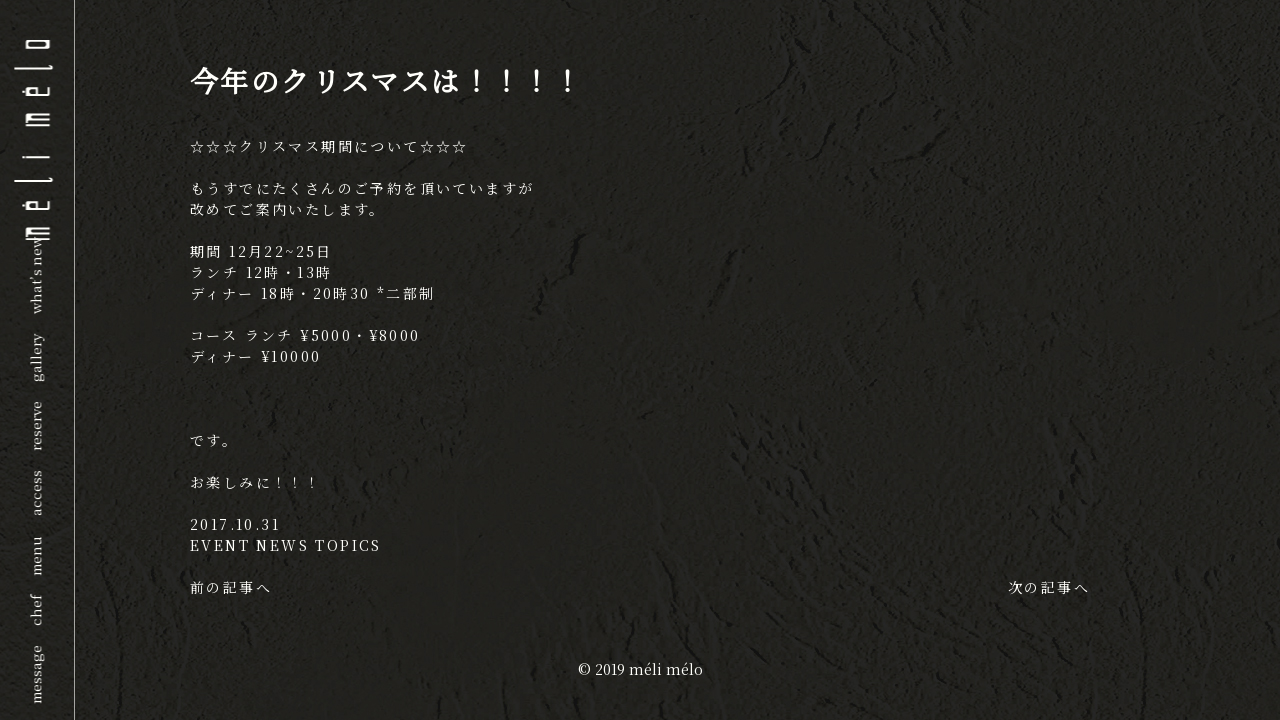

--- FILE ---
content_type: text/html; charset=UTF-8
request_url: https://melimelo-sapporo.com/cms/%E4%BB%8A%E5%B9%B4%E3%81%AE%E3%82%AF%E3%83%AA%E3%82%B9%E3%83%9E%E3%82%B9%E3%81%AF%EF%BC%81%EF%BC%81%EF%BC%81%EF%BC%81/
body_size: 8908
content:
<!doctype html>
<html lang="ja">

<head>
	<meta charset="UTF-8">
	<meta name="viewport" content="width=device-width, initial-scale=1">
	<link rel="profile" href="https://gmpg.org/xfn/11">
	<link href="https://fonts.googleapis.com/css?family=Noto+Serif+JP&display=swap" rel="stylesheet">
	<!-- 最新版のjQueryの読み込み -->
	<script src="https://ajax.googleapis.com/ajax/libs/jquery/3.3.1/jquery.min.js"></script>
	<!-- ドロワーメニューのためのコード -->
	<script>
		$(function() {
			var btn, drawer, page, mask;

			btn = document.querySelector('.menu-toggle'); //オープンクローズボタン
			drawer = document.querySelector('#drawer'); //ドロワー本体
			page = document.querySelector('#page'); //ページ全体を包む要素

			if (!btn) {
				return;
			}

			function drawerOpen() {
				btn.setAttribute('aria-expanded', 'true');
				drawer.setAttribute('aria-hidden', 'false');
				page.classList.add('drawer-open');
				btn.classList.add('toggle-on');
			}

			function drawerClose() {
				btn.setAttribute('aria-expanded', 'false');
				drawer.setAttribute('aria-hidden', 'true');
				page.classList.remove('drawer-open');
				btn.classList.remove('toggle-on');
			}

			// Processing the drawer menu
			btn.addEventListener('click', function() {
				page.classList.contains('drawer-open') ? drawerClose() : drawerOpen();
			}, false);

			// Processing when an overlay is clicked
			mask.addEventListener('click', function() {
				drawerClose();
			}, false);

			window.addEventListener('keydown', function(e) {
				if ((e.key == 'Escape' || e.key == 'Esc' || e.keyCode == 27) && page.classList.contains('drawer-open')) {
					drawerClose();
				}
			}, false);

		})();

	</script>
	<title>今年のクリスマスは！！！！ &#8211; meli melo</title>
<meta name='robots' content='max-image-preview:large' />
<link rel="alternate" type="application/rss+xml" title="meli melo &raquo; フィード" href="https://melimelo-sapporo.com/cms/feed/" />
<link rel="alternate" type="application/rss+xml" title="meli melo &raquo; コメントフィード" href="https://melimelo-sapporo.com/cms/comments/feed/" />
<link rel="alternate" title="oEmbed (JSON)" type="application/json+oembed" href="https://melimelo-sapporo.com/cms/wp-json/oembed/1.0/embed?url=https%3A%2F%2Fmelimelo-sapporo.com%2Fcms%2F%25e4%25bb%258a%25e5%25b9%25b4%25e3%2581%25ae%25e3%2582%25af%25e3%2583%25aa%25e3%2582%25b9%25e3%2583%259e%25e3%2582%25b9%25e3%2581%25af%25ef%25bc%2581%25ef%25bc%2581%25ef%25bc%2581%25ef%25bc%2581%2F" />
<link rel="alternate" title="oEmbed (XML)" type="text/xml+oembed" href="https://melimelo-sapporo.com/cms/wp-json/oembed/1.0/embed?url=https%3A%2F%2Fmelimelo-sapporo.com%2Fcms%2F%25e4%25bb%258a%25e5%25b9%25b4%25e3%2581%25ae%25e3%2582%25af%25e3%2583%25aa%25e3%2582%25b9%25e3%2583%259e%25e3%2582%25b9%25e3%2581%25af%25ef%25bc%2581%25ef%25bc%2581%25ef%25bc%2581%25ef%25bc%2581%2F&#038;format=xml" />
<style id='wp-img-auto-sizes-contain-inline-css' type='text/css'>
img:is([sizes=auto i],[sizes^="auto," i]){contain-intrinsic-size:3000px 1500px}
/*# sourceURL=wp-img-auto-sizes-contain-inline-css */
</style>
<style id='wp-emoji-styles-inline-css' type='text/css'>

	img.wp-smiley, img.emoji {
		display: inline !important;
		border: none !important;
		box-shadow: none !important;
		height: 1em !important;
		width: 1em !important;
		margin: 0 0.07em !important;
		vertical-align: -0.1em !important;
		background: none !important;
		padding: 0 !important;
	}
/*# sourceURL=wp-emoji-styles-inline-css */
</style>
<style id='wp-block-library-inline-css' type='text/css'>
:root{--wp-block-synced-color:#7a00df;--wp-block-synced-color--rgb:122,0,223;--wp-bound-block-color:var(--wp-block-synced-color);--wp-editor-canvas-background:#ddd;--wp-admin-theme-color:#007cba;--wp-admin-theme-color--rgb:0,124,186;--wp-admin-theme-color-darker-10:#006ba1;--wp-admin-theme-color-darker-10--rgb:0,107,160.5;--wp-admin-theme-color-darker-20:#005a87;--wp-admin-theme-color-darker-20--rgb:0,90,135;--wp-admin-border-width-focus:2px}@media (min-resolution:192dpi){:root{--wp-admin-border-width-focus:1.5px}}.wp-element-button{cursor:pointer}:root .has-very-light-gray-background-color{background-color:#eee}:root .has-very-dark-gray-background-color{background-color:#313131}:root .has-very-light-gray-color{color:#eee}:root .has-very-dark-gray-color{color:#313131}:root .has-vivid-green-cyan-to-vivid-cyan-blue-gradient-background{background:linear-gradient(135deg,#00d084,#0693e3)}:root .has-purple-crush-gradient-background{background:linear-gradient(135deg,#34e2e4,#4721fb 50%,#ab1dfe)}:root .has-hazy-dawn-gradient-background{background:linear-gradient(135deg,#faaca8,#dad0ec)}:root .has-subdued-olive-gradient-background{background:linear-gradient(135deg,#fafae1,#67a671)}:root .has-atomic-cream-gradient-background{background:linear-gradient(135deg,#fdd79a,#004a59)}:root .has-nightshade-gradient-background{background:linear-gradient(135deg,#330968,#31cdcf)}:root .has-midnight-gradient-background{background:linear-gradient(135deg,#020381,#2874fc)}:root{--wp--preset--font-size--normal:16px;--wp--preset--font-size--huge:42px}.has-regular-font-size{font-size:1em}.has-larger-font-size{font-size:2.625em}.has-normal-font-size{font-size:var(--wp--preset--font-size--normal)}.has-huge-font-size{font-size:var(--wp--preset--font-size--huge)}.has-text-align-center{text-align:center}.has-text-align-left{text-align:left}.has-text-align-right{text-align:right}.has-fit-text{white-space:nowrap!important}#end-resizable-editor-section{display:none}.aligncenter{clear:both}.items-justified-left{justify-content:flex-start}.items-justified-center{justify-content:center}.items-justified-right{justify-content:flex-end}.items-justified-space-between{justify-content:space-between}.screen-reader-text{border:0;clip-path:inset(50%);height:1px;margin:-1px;overflow:hidden;padding:0;position:absolute;width:1px;word-wrap:normal!important}.screen-reader-text:focus{background-color:#ddd;clip-path:none;color:#444;display:block;font-size:1em;height:auto;left:5px;line-height:normal;padding:15px 23px 14px;text-decoration:none;top:5px;width:auto;z-index:100000}html :where(.has-border-color){border-style:solid}html :where([style*=border-top-color]){border-top-style:solid}html :where([style*=border-right-color]){border-right-style:solid}html :where([style*=border-bottom-color]){border-bottom-style:solid}html :where([style*=border-left-color]){border-left-style:solid}html :where([style*=border-width]){border-style:solid}html :where([style*=border-top-width]){border-top-style:solid}html :where([style*=border-right-width]){border-right-style:solid}html :where([style*=border-bottom-width]){border-bottom-style:solid}html :where([style*=border-left-width]){border-left-style:solid}html :where(img[class*=wp-image-]){height:auto;max-width:100%}:where(figure){margin:0 0 1em}html :where(.is-position-sticky){--wp-admin--admin-bar--position-offset:var(--wp-admin--admin-bar--height,0px)}@media screen and (max-width:600px){html :where(.is-position-sticky){--wp-admin--admin-bar--position-offset:0px}}

/*# sourceURL=wp-block-library-inline-css */
</style><style id='global-styles-inline-css' type='text/css'>
:root{--wp--preset--aspect-ratio--square: 1;--wp--preset--aspect-ratio--4-3: 4/3;--wp--preset--aspect-ratio--3-4: 3/4;--wp--preset--aspect-ratio--3-2: 3/2;--wp--preset--aspect-ratio--2-3: 2/3;--wp--preset--aspect-ratio--16-9: 16/9;--wp--preset--aspect-ratio--9-16: 9/16;--wp--preset--color--black: #000000;--wp--preset--color--cyan-bluish-gray: #abb8c3;--wp--preset--color--white: #ffffff;--wp--preset--color--pale-pink: #f78da7;--wp--preset--color--vivid-red: #cf2e2e;--wp--preset--color--luminous-vivid-orange: #ff6900;--wp--preset--color--luminous-vivid-amber: #fcb900;--wp--preset--color--light-green-cyan: #7bdcb5;--wp--preset--color--vivid-green-cyan: #00d084;--wp--preset--color--pale-cyan-blue: #8ed1fc;--wp--preset--color--vivid-cyan-blue: #0693e3;--wp--preset--color--vivid-purple: #9b51e0;--wp--preset--gradient--vivid-cyan-blue-to-vivid-purple: linear-gradient(135deg,rgb(6,147,227) 0%,rgb(155,81,224) 100%);--wp--preset--gradient--light-green-cyan-to-vivid-green-cyan: linear-gradient(135deg,rgb(122,220,180) 0%,rgb(0,208,130) 100%);--wp--preset--gradient--luminous-vivid-amber-to-luminous-vivid-orange: linear-gradient(135deg,rgb(252,185,0) 0%,rgb(255,105,0) 100%);--wp--preset--gradient--luminous-vivid-orange-to-vivid-red: linear-gradient(135deg,rgb(255,105,0) 0%,rgb(207,46,46) 100%);--wp--preset--gradient--very-light-gray-to-cyan-bluish-gray: linear-gradient(135deg,rgb(238,238,238) 0%,rgb(169,184,195) 100%);--wp--preset--gradient--cool-to-warm-spectrum: linear-gradient(135deg,rgb(74,234,220) 0%,rgb(151,120,209) 20%,rgb(207,42,186) 40%,rgb(238,44,130) 60%,rgb(251,105,98) 80%,rgb(254,248,76) 100%);--wp--preset--gradient--blush-light-purple: linear-gradient(135deg,rgb(255,206,236) 0%,rgb(152,150,240) 100%);--wp--preset--gradient--blush-bordeaux: linear-gradient(135deg,rgb(254,205,165) 0%,rgb(254,45,45) 50%,rgb(107,0,62) 100%);--wp--preset--gradient--luminous-dusk: linear-gradient(135deg,rgb(255,203,112) 0%,rgb(199,81,192) 50%,rgb(65,88,208) 100%);--wp--preset--gradient--pale-ocean: linear-gradient(135deg,rgb(255,245,203) 0%,rgb(182,227,212) 50%,rgb(51,167,181) 100%);--wp--preset--gradient--electric-grass: linear-gradient(135deg,rgb(202,248,128) 0%,rgb(113,206,126) 100%);--wp--preset--gradient--midnight: linear-gradient(135deg,rgb(2,3,129) 0%,rgb(40,116,252) 100%);--wp--preset--font-size--small: 13px;--wp--preset--font-size--medium: 20px;--wp--preset--font-size--large: 36px;--wp--preset--font-size--x-large: 42px;--wp--preset--spacing--20: 0.44rem;--wp--preset--spacing--30: 0.67rem;--wp--preset--spacing--40: 1rem;--wp--preset--spacing--50: 1.5rem;--wp--preset--spacing--60: 2.25rem;--wp--preset--spacing--70: 3.38rem;--wp--preset--spacing--80: 5.06rem;--wp--preset--shadow--natural: 6px 6px 9px rgba(0, 0, 0, 0.2);--wp--preset--shadow--deep: 12px 12px 50px rgba(0, 0, 0, 0.4);--wp--preset--shadow--sharp: 6px 6px 0px rgba(0, 0, 0, 0.2);--wp--preset--shadow--outlined: 6px 6px 0px -3px rgb(255, 255, 255), 6px 6px rgb(0, 0, 0);--wp--preset--shadow--crisp: 6px 6px 0px rgb(0, 0, 0);}:where(.is-layout-flex){gap: 0.5em;}:where(.is-layout-grid){gap: 0.5em;}body .is-layout-flex{display: flex;}.is-layout-flex{flex-wrap: wrap;align-items: center;}.is-layout-flex > :is(*, div){margin: 0;}body .is-layout-grid{display: grid;}.is-layout-grid > :is(*, div){margin: 0;}:where(.wp-block-columns.is-layout-flex){gap: 2em;}:where(.wp-block-columns.is-layout-grid){gap: 2em;}:where(.wp-block-post-template.is-layout-flex){gap: 1.25em;}:where(.wp-block-post-template.is-layout-grid){gap: 1.25em;}.has-black-color{color: var(--wp--preset--color--black) !important;}.has-cyan-bluish-gray-color{color: var(--wp--preset--color--cyan-bluish-gray) !important;}.has-white-color{color: var(--wp--preset--color--white) !important;}.has-pale-pink-color{color: var(--wp--preset--color--pale-pink) !important;}.has-vivid-red-color{color: var(--wp--preset--color--vivid-red) !important;}.has-luminous-vivid-orange-color{color: var(--wp--preset--color--luminous-vivid-orange) !important;}.has-luminous-vivid-amber-color{color: var(--wp--preset--color--luminous-vivid-amber) !important;}.has-light-green-cyan-color{color: var(--wp--preset--color--light-green-cyan) !important;}.has-vivid-green-cyan-color{color: var(--wp--preset--color--vivid-green-cyan) !important;}.has-pale-cyan-blue-color{color: var(--wp--preset--color--pale-cyan-blue) !important;}.has-vivid-cyan-blue-color{color: var(--wp--preset--color--vivid-cyan-blue) !important;}.has-vivid-purple-color{color: var(--wp--preset--color--vivid-purple) !important;}.has-black-background-color{background-color: var(--wp--preset--color--black) !important;}.has-cyan-bluish-gray-background-color{background-color: var(--wp--preset--color--cyan-bluish-gray) !important;}.has-white-background-color{background-color: var(--wp--preset--color--white) !important;}.has-pale-pink-background-color{background-color: var(--wp--preset--color--pale-pink) !important;}.has-vivid-red-background-color{background-color: var(--wp--preset--color--vivid-red) !important;}.has-luminous-vivid-orange-background-color{background-color: var(--wp--preset--color--luminous-vivid-orange) !important;}.has-luminous-vivid-amber-background-color{background-color: var(--wp--preset--color--luminous-vivid-amber) !important;}.has-light-green-cyan-background-color{background-color: var(--wp--preset--color--light-green-cyan) !important;}.has-vivid-green-cyan-background-color{background-color: var(--wp--preset--color--vivid-green-cyan) !important;}.has-pale-cyan-blue-background-color{background-color: var(--wp--preset--color--pale-cyan-blue) !important;}.has-vivid-cyan-blue-background-color{background-color: var(--wp--preset--color--vivid-cyan-blue) !important;}.has-vivid-purple-background-color{background-color: var(--wp--preset--color--vivid-purple) !important;}.has-black-border-color{border-color: var(--wp--preset--color--black) !important;}.has-cyan-bluish-gray-border-color{border-color: var(--wp--preset--color--cyan-bluish-gray) !important;}.has-white-border-color{border-color: var(--wp--preset--color--white) !important;}.has-pale-pink-border-color{border-color: var(--wp--preset--color--pale-pink) !important;}.has-vivid-red-border-color{border-color: var(--wp--preset--color--vivid-red) !important;}.has-luminous-vivid-orange-border-color{border-color: var(--wp--preset--color--luminous-vivid-orange) !important;}.has-luminous-vivid-amber-border-color{border-color: var(--wp--preset--color--luminous-vivid-amber) !important;}.has-light-green-cyan-border-color{border-color: var(--wp--preset--color--light-green-cyan) !important;}.has-vivid-green-cyan-border-color{border-color: var(--wp--preset--color--vivid-green-cyan) !important;}.has-pale-cyan-blue-border-color{border-color: var(--wp--preset--color--pale-cyan-blue) !important;}.has-vivid-cyan-blue-border-color{border-color: var(--wp--preset--color--vivid-cyan-blue) !important;}.has-vivid-purple-border-color{border-color: var(--wp--preset--color--vivid-purple) !important;}.has-vivid-cyan-blue-to-vivid-purple-gradient-background{background: var(--wp--preset--gradient--vivid-cyan-blue-to-vivid-purple) !important;}.has-light-green-cyan-to-vivid-green-cyan-gradient-background{background: var(--wp--preset--gradient--light-green-cyan-to-vivid-green-cyan) !important;}.has-luminous-vivid-amber-to-luminous-vivid-orange-gradient-background{background: var(--wp--preset--gradient--luminous-vivid-amber-to-luminous-vivid-orange) !important;}.has-luminous-vivid-orange-to-vivid-red-gradient-background{background: var(--wp--preset--gradient--luminous-vivid-orange-to-vivid-red) !important;}.has-very-light-gray-to-cyan-bluish-gray-gradient-background{background: var(--wp--preset--gradient--very-light-gray-to-cyan-bluish-gray) !important;}.has-cool-to-warm-spectrum-gradient-background{background: var(--wp--preset--gradient--cool-to-warm-spectrum) !important;}.has-blush-light-purple-gradient-background{background: var(--wp--preset--gradient--blush-light-purple) !important;}.has-blush-bordeaux-gradient-background{background: var(--wp--preset--gradient--blush-bordeaux) !important;}.has-luminous-dusk-gradient-background{background: var(--wp--preset--gradient--luminous-dusk) !important;}.has-pale-ocean-gradient-background{background: var(--wp--preset--gradient--pale-ocean) !important;}.has-electric-grass-gradient-background{background: var(--wp--preset--gradient--electric-grass) !important;}.has-midnight-gradient-background{background: var(--wp--preset--gradient--midnight) !important;}.has-small-font-size{font-size: var(--wp--preset--font-size--small) !important;}.has-medium-font-size{font-size: var(--wp--preset--font-size--medium) !important;}.has-large-font-size{font-size: var(--wp--preset--font-size--large) !important;}.has-x-large-font-size{font-size: var(--wp--preset--font-size--x-large) !important;}
/*# sourceURL=global-styles-inline-css */
</style>

<style id='classic-theme-styles-inline-css' type='text/css'>
/*! This file is auto-generated */
.wp-block-button__link{color:#fff;background-color:#32373c;border-radius:9999px;box-shadow:none;text-decoration:none;padding:calc(.667em + 2px) calc(1.333em + 2px);font-size:1.125em}.wp-block-file__button{background:#32373c;color:#fff;text-decoration:none}
/*# sourceURL=/wp-includes/css/classic-themes.min.css */
</style>
<link rel='stylesheet' id='contact-form-7-css' href='https://melimelo-sapporo.com/cms/wp-content/plugins/contact-form-7/includes/css/styles.css?ver=6.1.4' type='text/css' media='all' />
<style id='contact-form-7-inline-css' type='text/css'>
.wpcf7 .wpcf7-recaptcha iframe {margin-bottom: 0;}.wpcf7 .wpcf7-recaptcha[data-align="center"] > div {margin: 0 auto;}.wpcf7 .wpcf7-recaptcha[data-align="right"] > div {margin: 0 0 0 auto;}
/*# sourceURL=contact-form-7-inline-css */
</style>
<link rel='stylesheet' id='weblizar-page-animate-css' href='https://melimelo-sapporo.com/cms/wp-content/plugins/page-animations-and-transitions/css/animate.min.css?ver=6.9' type='text/css' media='all' />
<link rel='stylesheet' id='_s-style-css' href='https://melimelo-sapporo.com/cms/wp-content/themes/_s-master/style.css?ver=6.9' type='text/css' media='all' />
<script type="text/javascript" src="https://melimelo-sapporo.com/cms/wp-includes/js/jquery/jquery.min.js?ver=3.7.1" id="jquery-core-js"></script>
<script type="text/javascript" src="https://melimelo-sapporo.com/cms/wp-includes/js/jquery/jquery-migrate.min.js?ver=3.4.1" id="jquery-migrate-js"></script>
<link rel="https://api.w.org/" href="https://melimelo-sapporo.com/cms/wp-json/" /><link rel="alternate" title="JSON" type="application/json" href="https://melimelo-sapporo.com/cms/wp-json/wp/v2/posts/245" /><link rel="EditURI" type="application/rsd+xml" title="RSD" href="https://melimelo-sapporo.com/cms/xmlrpc.php?rsd" />
<meta name="generator" content="WordPress 6.9" />
<link rel="canonical" href="https://melimelo-sapporo.com/cms/%e4%bb%8a%e5%b9%b4%e3%81%ae%e3%82%af%e3%83%aa%e3%82%b9%e3%83%9e%e3%82%b9%e3%81%af%ef%bc%81%ef%bc%81%ef%bc%81%ef%bc%81/" />
<link rel='shortlink' href='https://melimelo-sapporo.com/cms/?p=245' />
</head>

<body class="wp-singular post-template-default single single-post postid-245 single-format-standard wp-custom-logo wp-theme-_s-master animate__animated fade-in">
	<div id="page" class="site">
		<!-- オープンクローズボタン -->
		<div class="menu-toggle" aria-controls="primary-menu" aria-expanded="false" aria-hidden="true">
			<div>
				<span></span>
				<span></span>
				<span></span>
			</div>
		</div>

		<!-- ドロワー本体 -->
		<div id="drawer" class="drawer" aria-hidden="true">
			<div class="drawer-inner">

				<nav>
					<div class="menu-siteheader_menu-container"><ul id="primary-menu" class="menu"><li id="menu-item-333" class="menu-item menu-item-type-custom menu-item-object-custom menu-item-333"><a target="_blank" href="https://melimelo-sapporo.com/#s01">message</a></li>
<li id="menu-item-334" class="menu-item menu-item-type-custom menu-item-object-custom menu-item-334"><a href="https://melimelo-sapporo.com/#s02">chef</a></li>
<li id="menu-item-335" class="menu-item menu-item-type-custom menu-item-object-custom menu-item-335"><a href="https://melimelo-sapporo.com/#s03">menu</a></li>
<li id="menu-item-336" class="menu-item menu-item-type-custom menu-item-object-custom menu-item-336"><a href="https://melimelo-sapporo.com/#s04">access</a></li>
<li id="menu-item-413" class="menu-item menu-item-type-custom menu-item-object-custom menu-item-413"><a href="https://melimelo-sapporo.com/#s07">reserve</a></li>
<li id="menu-item-338" class="menu-item menu-item-type-custom menu-item-object-custom menu-item-338"><a href="https://melimelo-sapporo.com/#s06">gallery</a></li>
<li id="menu-item-337" class="menu-item menu-item-type-custom menu-item-object-custom menu-item-337"><a href="https://melimelo-sapporo.com/#s05">what&#8217;s new</a></li>
</ul></div>				</nav><!-- #site-navigation -->
				<div class="site-branding">
					<a href="https://melimelo-sapporo.com"><img src="https://melimelo-sapporo.com/img/header_logo2.png"></a>
				</div><!-- .site-branding -->

			</div><!-- .drawer-inner -->
		</div><!-- #drawer -->

		<a class="skip-link screen-reader-text" href="#content">Skip to content</a>

		<header id="masthead" class="site-header">
			<nav id="site-navigation" class="main-navigation">
				<button class="menu-toggle" aria-controls="primary-menu" aria-expanded="false"></button>
				<div class="menu-siteheader_menu-container"><ul id="primary-menu" class="menu"><li class="menu-item menu-item-type-custom menu-item-object-custom menu-item-333"><a target="_blank" href="https://melimelo-sapporo.com/#s01">message</a></li>
<li class="menu-item menu-item-type-custom menu-item-object-custom menu-item-334"><a href="https://melimelo-sapporo.com/#s02">chef</a></li>
<li class="menu-item menu-item-type-custom menu-item-object-custom menu-item-335"><a href="https://melimelo-sapporo.com/#s03">menu</a></li>
<li class="menu-item menu-item-type-custom menu-item-object-custom menu-item-336"><a href="https://melimelo-sapporo.com/#s04">access</a></li>
<li class="menu-item menu-item-type-custom menu-item-object-custom menu-item-413"><a href="https://melimelo-sapporo.com/#s07">reserve</a></li>
<li class="menu-item menu-item-type-custom menu-item-object-custom menu-item-338"><a href="https://melimelo-sapporo.com/#s06">gallery</a></li>
<li class="menu-item menu-item-type-custom menu-item-object-custom menu-item-337"><a href="https://melimelo-sapporo.com/#s05">what&#8217;s new</a></li>
</ul></div>			</nav><!-- #site-navigation -->
			<div class="site-branding">
				<a href="https://melimelo-sapporo.com"><img src="https://melimelo-sapporo.com/img/header_logo2.png"></a>
			</div><!-- .site-branding -->
		</header><!-- #masthead -->
		<div id="content" class="site-content">

<div id="primary" class="content-area">
	<main id="main" class="site-main">

		<article id="post-245" class="post-245 post type-post status-publish format-standard hentry category-event category-news category-topics">
	<header class="entry-header">
		<h1 class="entry-title">今年のクリスマスは！！！！</h1>			</header><!-- .entry-header -->
	<div class="entry-content">
		<p>☆☆☆クリスマス期間について☆☆☆</p>
<p>もうすでにたくさんのご予約を頂いていますが<br />
改めてご案内いたします。</p>
<p>期間 12月22~25日<br />
ランチ 12時・13時<br />
ディナー 18時・20時30 *二部制</p>
<p>コース ランチ ¥5000・¥8000<br />
ディナー ¥10000</p>
<p>&nbsp;</p>
<p>です。</p>
<p>お楽しみに！！！</p>
	</div><!-- .entry-content -->
	<footer class="entry-footer">
		<div class="entry-meta">
			2017.10.31<br>
			<a href="https://melimelo-sapporo.com/cms/category/event/" rel="category tag">EVENT</a> <a href="https://melimelo-sapporo.com/cms/category/news/" rel="category tag">NEWS</a> <a href="https://melimelo-sapporo.com/cms/category/topics/" rel="category tag">TOPICS</a>		</div><!-- .entry-meta -->
	</footer><!-- .entry-footer -->
</article><!-- #post-245 -->
		<nav class="navigation post-navigation" role="navigation">
			<div class="nav-links">
				<div class="nav-previous">
					<a href="https://melimelo-sapporo.com/cms/%e5%91%b3%e8%a6%9a%e3%81%ae%e7%99%ba%e8%a6%8b%e3%81%a8%e3%83%95%e3%83%a9%e3%83%b3%e3%82%b9%e6%96%99%e7%90%86%e3%81%a8%e3%81%84%e3%81%86%e3%83%95%e3%82%a1%e3%83%b3%e3%82%bf%e3%82%b8%e3%83%bc%ef%bc%81/" rel="prev">前の記事へ</a>				</div>
				<div class="nav-next">
					<a href="https://melimelo-sapporo.com/cms/%e4%bb%8a%e5%b9%b4%e3%82%82%e6%ae%8b%e3%82%8a%e3%82%8f%e3%81%9a%e3%81%8b%e3%80%81%e3%80%81%e3%80%81%e3%80%81%e3%81%a7%e3%81%99%ef%bc%81%ef%bc%81/" rel="next">次の記事へ</a>				</div>
			</div>
		</nav>
	</main><!-- #main -->
</div><!-- #primary -->


</div><!-- #content -->

<footer id="colophon" class="site-footer">
	<div class="site-info" style="text-align:center">
		© 2019 méli mélo
	</div><!-- .site-info -->
</footer><!-- #colophon -->
</div><!-- #page -->

<script type="speculationrules">
{"prefetch":[{"source":"document","where":{"and":[{"href_matches":"/cms/*"},{"not":{"href_matches":["/cms/wp-*.php","/cms/wp-admin/*","/cms/wp-content/uploads/*","/cms/wp-content/*","/cms/wp-content/plugins/*","/cms/wp-content/themes/_s-master/*","/cms/*\\?(.+)"]}},{"not":{"selector_matches":"a[rel~=\"nofollow\"]"}},{"not":{"selector_matches":".no-prefetch, .no-prefetch a"}}]},"eagerness":"conservative"}]}
</script>
	<script>
		jQuery(document).ready(function () {
			jQuery('#page-anim-preloader').delay(5000).fadeOut("slow");

			jQuery("#page-anim-preloader");

			setTimeout(page_anim_remove_preloader, 5000);
			function page_anim_remove_preloader() {
				jQuery('#page-anim-preloader').remove();
				
			}
		});
	</script>
	<script type="text/javascript" src="https://melimelo-sapporo.com/cms/wp-includes/js/dist/hooks.min.js?ver=dd5603f07f9220ed27f1" id="wp-hooks-js"></script>
<script type="text/javascript" src="https://melimelo-sapporo.com/cms/wp-includes/js/dist/i18n.min.js?ver=c26c3dc7bed366793375" id="wp-i18n-js"></script>
<script type="text/javascript" id="wp-i18n-js-after">
/* <![CDATA[ */
wp.i18n.setLocaleData( { 'text direction\u0004ltr': [ 'ltr' ] } );
//# sourceURL=wp-i18n-js-after
/* ]]> */
</script>
<script type="text/javascript" src="https://melimelo-sapporo.com/cms/wp-content/plugins/contact-form-7/includes/swv/js/index.js?ver=6.1.4" id="swv-js"></script>
<script type="text/javascript" id="contact-form-7-js-translations">
/* <![CDATA[ */
( function( domain, translations ) {
	var localeData = translations.locale_data[ domain ] || translations.locale_data.messages;
	localeData[""].domain = domain;
	wp.i18n.setLocaleData( localeData, domain );
} )( "contact-form-7", {"translation-revision-date":"2025-11-30 08:12:23+0000","generator":"GlotPress\/4.0.3","domain":"messages","locale_data":{"messages":{"":{"domain":"messages","plural-forms":"nplurals=1; plural=0;","lang":"ja_JP"},"This contact form is placed in the wrong place.":["\u3053\u306e\u30b3\u30f3\u30bf\u30af\u30c8\u30d5\u30a9\u30fc\u30e0\u306f\u9593\u9055\u3063\u305f\u4f4d\u7f6e\u306b\u7f6e\u304b\u308c\u3066\u3044\u307e\u3059\u3002"],"Error:":["\u30a8\u30e9\u30fc:"]}},"comment":{"reference":"includes\/js\/index.js"}} );
//# sourceURL=contact-form-7-js-translations
/* ]]> */
</script>
<script type="text/javascript" id="contact-form-7-js-before">
/* <![CDATA[ */
var wpcf7 = {
    "api": {
        "root": "https:\/\/melimelo-sapporo.com\/cms\/wp-json\/",
        "namespace": "contact-form-7\/v1"
    }
};
//# sourceURL=contact-form-7-js-before
/* ]]> */
</script>
<script type="text/javascript" src="https://melimelo-sapporo.com/cms/wp-content/plugins/contact-form-7/includes/js/index.js?ver=6.1.4" id="contact-form-7-js"></script>
<script type="text/javascript" src="https://melimelo-sapporo.com/cms/wp-content/themes/_s-master/js/navigation.js?ver=20151215" id="_s-navigation-js"></script>
<script type="text/javascript" src="https://melimelo-sapporo.com/cms/wp-content/themes/_s-master/js/skip-link-focus-fix.js?ver=20151215" id="_s-skip-link-focus-fix-js"></script>
<script id="wp-emoji-settings" type="application/json">
{"baseUrl":"https://s.w.org/images/core/emoji/17.0.2/72x72/","ext":".png","svgUrl":"https://s.w.org/images/core/emoji/17.0.2/svg/","svgExt":".svg","source":{"concatemoji":"https://melimelo-sapporo.com/cms/wp-includes/js/wp-emoji-release.min.js?ver=6.9"}}
</script>
<script type="module">
/* <![CDATA[ */
/*! This file is auto-generated */
const a=JSON.parse(document.getElementById("wp-emoji-settings").textContent),o=(window._wpemojiSettings=a,"wpEmojiSettingsSupports"),s=["flag","emoji"];function i(e){try{var t={supportTests:e,timestamp:(new Date).valueOf()};sessionStorage.setItem(o,JSON.stringify(t))}catch(e){}}function c(e,t,n){e.clearRect(0,0,e.canvas.width,e.canvas.height),e.fillText(t,0,0);t=new Uint32Array(e.getImageData(0,0,e.canvas.width,e.canvas.height).data);e.clearRect(0,0,e.canvas.width,e.canvas.height),e.fillText(n,0,0);const a=new Uint32Array(e.getImageData(0,0,e.canvas.width,e.canvas.height).data);return t.every((e,t)=>e===a[t])}function p(e,t){e.clearRect(0,0,e.canvas.width,e.canvas.height),e.fillText(t,0,0);var n=e.getImageData(16,16,1,1);for(let e=0;e<n.data.length;e++)if(0!==n.data[e])return!1;return!0}function u(e,t,n,a){switch(t){case"flag":return n(e,"\ud83c\udff3\ufe0f\u200d\u26a7\ufe0f","\ud83c\udff3\ufe0f\u200b\u26a7\ufe0f")?!1:!n(e,"\ud83c\udde8\ud83c\uddf6","\ud83c\udde8\u200b\ud83c\uddf6")&&!n(e,"\ud83c\udff4\udb40\udc67\udb40\udc62\udb40\udc65\udb40\udc6e\udb40\udc67\udb40\udc7f","\ud83c\udff4\u200b\udb40\udc67\u200b\udb40\udc62\u200b\udb40\udc65\u200b\udb40\udc6e\u200b\udb40\udc67\u200b\udb40\udc7f");case"emoji":return!a(e,"\ud83e\u1fac8")}return!1}function f(e,t,n,a){let r;const o=(r="undefined"!=typeof WorkerGlobalScope&&self instanceof WorkerGlobalScope?new OffscreenCanvas(300,150):document.createElement("canvas")).getContext("2d",{willReadFrequently:!0}),s=(o.textBaseline="top",o.font="600 32px Arial",{});return e.forEach(e=>{s[e]=t(o,e,n,a)}),s}function r(e){var t=document.createElement("script");t.src=e,t.defer=!0,document.head.appendChild(t)}a.supports={everything:!0,everythingExceptFlag:!0},new Promise(t=>{let n=function(){try{var e=JSON.parse(sessionStorage.getItem(o));if("object"==typeof e&&"number"==typeof e.timestamp&&(new Date).valueOf()<e.timestamp+604800&&"object"==typeof e.supportTests)return e.supportTests}catch(e){}return null}();if(!n){if("undefined"!=typeof Worker&&"undefined"!=typeof OffscreenCanvas&&"undefined"!=typeof URL&&URL.createObjectURL&&"undefined"!=typeof Blob)try{var e="postMessage("+f.toString()+"("+[JSON.stringify(s),u.toString(),c.toString(),p.toString()].join(",")+"));",a=new Blob([e],{type:"text/javascript"});const r=new Worker(URL.createObjectURL(a),{name:"wpTestEmojiSupports"});return void(r.onmessage=e=>{i(n=e.data),r.terminate(),t(n)})}catch(e){}i(n=f(s,u,c,p))}t(n)}).then(e=>{for(const n in e)a.supports[n]=e[n],a.supports.everything=a.supports.everything&&a.supports[n],"flag"!==n&&(a.supports.everythingExceptFlag=a.supports.everythingExceptFlag&&a.supports[n]);var t;a.supports.everythingExceptFlag=a.supports.everythingExceptFlag&&!a.supports.flag,a.supports.everything||((t=a.source||{}).concatemoji?r(t.concatemoji):t.wpemoji&&t.twemoji&&(r(t.twemoji),r(t.wpemoji)))});
//# sourceURL=https://melimelo-sapporo.com/cms/wp-includes/js/wp-emoji-loader.min.js
/* ]]> */
</script>

</body>

</html>


--- FILE ---
content_type: text/css
request_url: https://melimelo-sapporo.com/cms/wp-content/themes/_s-master/style.css?ver=6.9
body_size: 7641
content:
/*!
Theme Name: _s
Theme URI: https://underscores.me/
Author: Automattic
Author URI: https://automattic.com/
Description: Hi. I'm a starter theme called <code>_s</code>, or <em>underscores</em>, if you like. I'm a theme meant for hacking so don't use me as a <em>Parent Theme</em>. Instead try turning me into the next, most awesome, WordPress theme out there. That's what I'm here for.
Version: 1.0.0
License: GNU General Public License v2 or later
License URI: LICENSE
Text Domain: _s
Tags: custom-background, custom-logo, custom-menu, featured-images, threaded-comments, translation-ready

This theme, like WordPress, is licensed under the GPL.
Use it to make something cool, have fun, and share what you've learned with others.

_s is based on Underscores https://underscores.me/, (C) 2012-2017 Automattic, Inc.
Underscores is distributed under the terms of the GNU GPL v2 or later.

Normalizing styles have been helped along thanks to the fine work of
Nicolas Gallagher and Jonathan Neal https://necolas.github.io/normalize.css/
*/
/*--------------------------------------------------------------
>>> TABLE OF CONTENTS:
----------------------------------------------------------------
# Normalize
# Typography
# Elements
# Forms
# Navigation
	## Links
	## Menus
# Accessibility
# Alignments
# Clearings
# Widgets
# Content
	## Posts and pages
	## Comments
# Infinite scroll
# Media
	## Captions
	## Galleries
--------------------------------------------------------------*/
/*--------------------------------------------------------------
# Normalize
--------------------------------------------------------------*/
/* normalize.css v8.0.0 | MIT License | github.com/necolas/normalize.css */

/* Document
	 ========================================================================== */

/**
 * 1. Correct the line height in all browsers.
 * 2. Prevent adjustments of font size after orientation changes in iOS.
 */

html {
	line-height: 1.15;
	/* 1 */
	-webkit-text-size-adjust: 100%;
	/* 2 */
}

/* Sections
	 ========================================================================== */

/**
 * Remove the margin in all browsers.
 */

body {
	margin: 0;
}

/**
 * Correct the font size and margin on `h1` elements within `section` and
 * `article` contexts in Chrome, Firefox, and Safari.
 */

h1 {
	font-size: 2em;
	margin: 0.67em 0;
}

/* Grouping content
	 ========================================================================== */

/**
 * 1. Add the correct box sizing in Firefox.
 * 2. Show the overflow in Edge and IE.
 */

hr {
	box-sizing: content-box;
	/* 1 */
	height: 0;
	/* 1 */
	overflow: visible;
	/* 2 */
}

/**
 * 1. Correct the inheritance and scaling of font size in all browsers.
 * 2. Correct the odd `em` font sizing in all browsers.
 */

pre {
	font-family: monospace, monospace;
	/* 1 */
	font-size: 1em;
	/* 2 */
}

/* Text-level semantics
	 ========================================================================== */

/**
 * Remove the gray background on active links in IE 10.
 */

a {
	background-color: transparent;
}

/**
 * 1. Remove the bottom border in Chrome 57-
 * 2. Add the correct text decoration in Chrome, Edge, IE, Opera, and Safari.
 */

abbr[title] {
	border-bottom: none;
	/* 1 */
	text-decoration: underline;
	/* 2 */
	text-decoration: underline dotted;
	/* 2 */
}

/**
 * Add the correct font weight in Chrome, Edge, and Safari.
 */

b,
strong {
	font-weight: bolder;
}

/**
 * 1. Correct the inheritance and scaling of font size in all browsers.
 * 2. Correct the odd `em` font sizing in all browsers.
 */

code,
kbd,
samp {
	font-family: monospace, monospace;
	/* 1 */
	font-size: 1em;
	/* 2 */
}

/**
 * Add the correct font size in all browsers.
 */

small {
	font-size: 80%;
}

/**
 * Prevent `sub` and `sup` elements from affecting the line height in
 * all browsers.
 */

sub,
sup {
	font-size: 75%;
	line-height: 0;
	position: relative;
	vertical-align: baseline;
}

sub {
	bottom: -0.25em;
}

sup {
	top: -0.5em;
}

/* Embedded content
	 ========================================================================== */

/**
 * Remove the border on images inside links in IE 10.
 */

img {
	border-style: none;
}

/* Forms
	 ========================================================================== */

/**
 * 1. Change the font styles in all browsers.
 * 2. Remove the margin in Firefox and Safari.
 */

button,
input,
optgroup,
select,
textarea {
	font-family: inherit;
	/* 1 */
	font-size: 100%;
	/* 1 */
	line-height: 1.15;
	/* 1 */
	margin: 0;
	/* 2 */
}

/**
 * Show the overflow in IE.
 * 1. Show the overflow in Edge.
 */

button,
input {
	/* 1 */
	overflow: visible;
}

/**
 * Remove the inheritance of text transform in Edge, Firefox, and IE.
 * 1. Remove the inheritance of text transform in Firefox.
 */

button,
select {
	/* 1 */
	text-transform: none;
}

/**
 * Correct the inability to style clickable types in iOS and Safari.
 */

button,
[type="button"],
[type="reset"],
[type="submit"] {
	-webkit-appearance: button;
}

/**
 * Remove the inner border and padding in Firefox.
 */

button::-moz-focus-inner,
[type="button"]::-moz-focus-inner,
[type="reset"]::-moz-focus-inner,
[type="submit"]::-moz-focus-inner {
	border-style: none;
	padding: 0;
}

/**
 * Restore the focus styles unset by the previous rule.
 */

button:-moz-focusring,
[type="button"]:-moz-focusring,
[type="reset"]:-moz-focusring,
[type="submit"]:-moz-focusring {
	outline: 1px dotted ButtonText;
}

/**
 * Correct the padding in Firefox.
 */

fieldset {
	padding: 0.35em 0.75em 0.625em;
}

/**
 * 1. Correct the text wrapping in Edge and IE.
 * 2. Correct the color inheritance from `fieldset` elements in IE.
 * 3. Remove the padding so developers are not caught out when they zero out
 *		`fieldset` elements in all browsers.
 */

legend {
	box-sizing: border-box;
	/* 1 */
	color: inherit;
	/* 2 */
	display: table;
	/* 1 */
	max-width: 100%;
	/* 1 */
	padding: 0;
	/* 3 */
	white-space: normal;
	/* 1 */
}

/**
 * Add the correct vertical alignment in Chrome, Firefox, and Opera.
 */

progress {
	vertical-align: baseline;
}

/**
 * Remove the default vertical scrollbar in IE 10+.
 */

textarea {
	overflow: auto;
}

/**
 * 1. Add the correct box sizing in IE 10.
 * 2. Remove the padding in IE 10.
 */

[type="checkbox"],
[type="radio"] {
	box-sizing: border-box;
	/* 1 */
	padding: 0;
	/* 2 */
}

/**
 * Correct the cursor style of increment and decrement buttons in Chrome.
 */

[type="number"]::-webkit-inner-spin-button,
[type="number"]::-webkit-outer-spin-button {
	height: auto;
}

/**
 * 1. Correct the odd appearance in Chrome and Safari.
 * 2. Correct the outline style in Safari.
 */

[type="search"] {
	-webkit-appearance: textfield;
	/* 1 */
	outline-offset: -2px;
	/* 2 */
}

/**
 * Remove the inner padding in Chrome and Safari on macOS.
 */

[type="search"]::-webkit-search-decoration {
	-webkit-appearance: none;
}

/**
 * 1. Correct the inability to style clickable types in iOS and Safari.
 * 2. Change font properties to `inherit` in Safari.
 */

::-webkit-file-upload-button {
	-webkit-appearance: button;
	/* 1 */
	font: inherit;
	/* 2 */
}

/* Interactive
	 ========================================================================== */

/*
 * Add the correct display in Edge, IE 10+, and Firefox.
 */

details {
	display: block;
}

/*
 * Add the correct display in all browsers.
 */

summary {
	display: list-item;
}

/* Misc
	 ========================================================================== */

/**
 * Add the correct display in IE 10+.
 */

template {
	display: none;
}

/**
 * Add the correct display in IE 10.
 */

[hidden] {
	display: none;
}

/*--------------------------------------------------------------
# Typography
--------------------------------------------------------------*/
body,
button,
input,
select,
optgroup,
textarea {
	color: #404040;
	font-family: sans-serif;
	font-size: 16px;
	font-size: 1rem;
	line-height: 1.5;
}

h1,
h2,
h3,
h4,
h5,
h6 {
	clear: both;
}

p {
	margin-bottom: 1.5em;
}

dfn,
cite,
em,
i {
	font-style: italic;
}

blockquote {
	margin: 0 1.5em;
}

address {
	margin: 0 0 1.5em;
}

pre {
	background: #eee;
	font-family: "Courier 10 Pitch", Courier, monospace;
	font-size: 15px;
	font-size: 0.9375rem;
	line-height: 1.6;
	margin-bottom: 1.6em;
	max-width: 100%;
	overflow: auto;
	padding: 1.6em;
}

code,
kbd,
tt,
var {
	font-family: Monaco, Consolas, "Andale Mono", "DejaVu Sans Mono", monospace;
	font-size: 15px;
	font-size: 0.9375rem;
}

abbr,
acronym {
	border-bottom: 1px dotted #666;
	cursor: help;
}

mark,
ins {
	background: #fff9c0;
	text-decoration: none;
}

big {
	font-size: 125%;
}

/*--------------------------------------------------------------
# Elements
--------------------------------------------------------------*/
html {
	box-sizing: border-box;
}

*,
*:before,
*:after {
	/* Inherit box-sizing to make it easier to change the property for components that leverage other behavior; see https://css-tricks.com/inheriting-box-sizing-probably-slightly-better-best-practice/ */
	box-sizing: inherit;
}

body {
	background: #fff;
	/* Fallback for when there is no custom background color defined. */
}

hr {
	background-color: #ccc;
	border: 0;
	height: 1px;
	margin-bottom: 1.5em;
}

ul,
ol {
	margin: 0 0 1.5em 3em;
}

ul {
	list-style: none;
}

ol {
	list-style: decimal;
}

li > ul,
li > ol {
	margin-bottom: 0;
	margin-left: 1.5em;
}

dt {
	font-weight: bold;
}

dd {
	margin: 0 1.5em 1.5em;
}

img {
	height: auto;
	/* Make sure images are scaled correctly. */
	max-width: 100%;
	/* Adhere to container width. */
}

figure {
	margin: 1em 0;
	/* Extra wide images within figure tags don't overflow the content area. */
}

table {
	margin: 0 0 1.5em;
	width: 100%;
}

/*--------------------------------------------------------------
# Forms
--------------------------------------------------------------*/
button,
input[type="button"],
input[type="reset"],
input[type="submit"] {
	border-radius: 3px;
	font-size: 12px;
	font-size: 0.75rem;
	line-height: 1;
	padding: .6em 1em .4em;
	background: #fff;
	font-family: 'Noto Serif JP', serif;
	border: 1px solid #24140e;
	color: #24140e;
	font-size: 14px;
}

button:hover,
input[type="button"]:hover,
input[type="reset"]:hover,
input[type="submit"]:hover {
	border-color: #ccc #bbb #aaa;
}

button:active,
button:focus,
input[type="button"]:active,
input[type="button"]:focus,
input[type="reset"]:active,
input[type="reset"]:focus,
input[type="submit"]:active,
input[type="submit"]:focus {
	border-color: #aaa #bbb #bbb;
}

input[type="text"],
input[type="email"],
input[type="url"],
input[type="password"],
input[type="search"],
input[type="number"],
input[type="tel"],
input[type="range"],
input[type="date"],
input[type="month"],
input[type="week"],
input[type="time"],
input[type="datetime"],
input[type="datetime-local"],
input[type="color"],
textarea {
	color: #666;
	border: 1px solid #ccc;
	border-radius: 3px;
	padding: 3px;
}

input[type="text"]:focus,
input[type="email"]:focus,
input[type="url"]:focus,
input[type="password"]:focus,
input[type="search"]:focus,
input[type="number"]:focus,
input[type="tel"]:focus,
input[type="range"]:focus,
input[type="date"]:focus,
input[type="month"]:focus,
input[type="week"]:focus,
input[type="time"]:focus,
input[type="datetime"]:focus,
input[type="datetime-local"]:focus,
input[type="color"]:focus,
textarea:focus {
	color: #111;
}

select {
	border: 1px solid #ccc;
}

textarea {
	width: 100%;
}

/*--------------------------------------------------------------
# Navigation
--------------------------------------------------------------*/
/*--------------------------------------------------------------
## Links
--------------------------------------------------------------*/
a {
	color: royalblue;
}

a:hover,
a:focus,
a:active {
	color: midnightblue;
}

a:focus {
	outline: thin dotted;
}

a:hover,
a:active {
	outline: 0;
}

/*--------------------------------------------------------------
## Menus
--------------------------------------------------------------*/
.main-navigation {
	clear: both;
	display: block;
	float: left;
	width: 100%;
}

.main-navigation ul {
	display: none;
	list-style: none;
	margin: 0;
	padding-left: 0;
}

.main-navigation ul ul {
	box-shadow: 0 3px 3px rgba(0, 0, 0, 0.2);
	float: left;
	position: absolute;
	top: 100%;
	left: -999em;
	z-index: 99999;
}

.main-navigation ul ul ul {
	left: -999em;
	top: 0;
}

.main-navigation ul ul li:hover > ul,
.main-navigation ul ul li.focus > ul {
	left: 100%;
}

.main-navigation ul ul a {
	width: 200px;
}

.main-navigation ul li:hover > ul,
.main-navigation ul li.focus > ul {
	left: auto;
}

.main-navigation li {
	float: left;
	position: relative;
}

.main-navigation a {
	display: block;
	text-decoration: none;
}

/* Small menu. */
.menu-toggle,
.main-navigation.toggled ul {
	display: block;
}

@media screen and (min-width: 37.5em) {
	.menu-toggle {
		display: none;
	}

	.main-navigation ul {
		display: block;
	}
}

.site-main .comment-navigation,
.site-main .posts-navigation,
.site-main .post-navigation {
	margin: 0 0 1.5em;
	overflow: hidden;
}

.comment-navigation .nav-previous,
.posts-navigation .nav-previous,
.post-navigation .nav-previous {
	float: left;
	width: 50%;
}

.comment-navigation .nav-next,
.posts-navigation .nav-next,
.post-navigation .nav-next {
	float: right;
	text-align: right;
	width: 50%;
}

/*--------------------------------------------------------------
# Accessibility
--------------------------------------------------------------*/
/* Text meant only for screen readers. */
.screen-reader-text {
	border: 0;
	clip: rect(1px, 1px, 1px, 1px);
	clip-path: inset(50%);
	height: 1px;
	margin: -1px;
	overflow: hidden;
	padding: 0;
	position: absolute !important;
	width: 1px;
	word-wrap: normal !important;
	/* Many screen reader and browser combinations announce broken words as they would appear visually. */
}

.screen-reader-text:focus {
	background-color: #f1f1f1;
	border-radius: 3px;
	box-shadow: 0 0 2px 2px rgba(0, 0, 0, 0.6);
	clip: auto !important;
	clip-path: none;
	color: #21759b;
	display: block;
	font-size: 14px;
	font-size: 0.875rem;
	font-weight: bold;
	height: auto;
	left: 5px;
	line-height: normal;
	padding: 15px 23px 14px;
	text-decoration: none;
	top: 5px;
	width: auto;
	z-index: 100000;
	/* Above WP toolbar. */
}

/* Do not show the outline on the skip link target. */
#content[tabindex="-1"]:focus {
	outline: 0;
}

/*--------------------------------------------------------------
# Alignments
--------------------------------------------------------------*/
.alignleft {
	display: inline;
	float: left;
	margin-right: 1.5em;
}

.alignright {
	display: inline;
	float: right;
	margin-left: 1.5em;
}

.aligncenter {
	clear: both;
	display: block;
	margin-left: auto;
	margin-right: auto;
}

/*--------------------------------------------------------------
# Clearings
--------------------------------------------------------------*/
.clear:before,
.clear:after,
.entry-content:before,
.entry-content:after,
.comment-content:before,
.comment-content:after,
.site-header:before,
.site-header:after,
.site-content:before,
.site-content:after,
.site-footer:before,
.site-footer:after {
	content: "";
	display: table;
	table-layout: fixed;
}

.clear:after,
.entry-content:after,
.comment-content:after,
.site-header:after,
.site-content:after,
.site-footer:after {
	clear: both;
}

/*--------------------------------------------------------------
# Widgets
--------------------------------------------------------------*/
.widget {
	margin: 0 0 1.5em;
	/* Make sure select elements fit in widgets. */
}

.widget select {
	max-width: 100%;
}

/*--------------------------------------------------------------
# Content
--------------------------------------------------------------*/
/*--------------------------------------------------------------
## Posts and pages
--------------------------------------------------------------*/
.sticky {
	display: block;
}

.post,
.page {
	margin: 0 0 1.5em;
}

.updated:not(.published) {
	display: none;
}

.page-content,
.entry-content,
.entry-summary {
	margin: 1.5em 0 0;
}

.page-links {
	clear: both;
	margin: 0 0 1.5em;
}

/*--------------------------------------------------------------
## Comments
--------------------------------------------------------------*/
.comment-content a {
	word-wrap: break-word;
}

.bypostauthor {
	display: block;
}

/*--------------------------------------------------------------
# Infinite scroll
--------------------------------------------------------------*/
/* Globally hidden elements when Infinite Scroll is supported and in use. */
.infinite-scroll .posts-navigation,
.infinite-scroll.neverending .site-footer {
	/* Theme Footer (when set to scrolling) */
	display: none;
}

/* When Infinite Scroll has reached its end we need to re-display elements that were hidden (via .neverending) before. */
.infinity-end.neverending .site-footer {
	display: block;
}

/*--------------------------------------------------------------
# Media
--------------------------------------------------------------*/
.page-content .wp-smiley,
.entry-content .wp-smiley,
.comment-content .wp-smiley {
	border: none;
	margin-bottom: 0;
	margin-top: 0;
	padding: 0;
}

/* Make sure embeds and iframes fit their containers. */
embed,
iframe,
object {
	max-width: 100%;
}

/* Make sure logo link wraps around logo image. */
.custom-logo-link {
	display: inline-block;
}

/*--------------------------------------------------------------
## Captions
--------------------------------------------------------------*/
.wp-caption {
	margin-bottom: 1.5em;
	max-width: 100%;
}

.wp-caption img[class*="wp-image-"] {
	display: block;
	margin-left: auto;
	margin-right: auto;
}

.wp-caption .wp-caption-text {
	margin: 0.8075em 0;
}

.wp-caption-text {
	text-align: center;
}

/*--------------------------------------------------------------
## Galleries
--------------------------------------------------------------*/
.gallery {
	margin-bottom: 1.5em;
}

.gallery-item {
	display: inline-block;
	text-align: center;
	vertical-align: top;
	width: 100%;
}

.gallery-columns-2 .gallery-item {
	max-width: 50%;
}

.gallery-columns-3 .gallery-item {
	max-width: 33.33%;
}

.gallery-columns-4 .gallery-item {
	max-width: 25%;
}

.gallery-columns-5 .gallery-item {
	max-width: 20%;
}

.gallery-columns-6 .gallery-item {
	max-width: 16.66%;
}

.gallery-columns-7 .gallery-item {
	max-width: 14.28%;
}

.gallery-columns-8 .gallery-item {
	max-width: 12.5%;
}

.gallery-columns-9 .gallery-item {
	max-width: 11.11%;
}

.gallery-caption {
	display: block;
}

/*ここから追記*******************************************************************/
body {
	font-family: 'Noto Serif JP', serif;
	color: #fffffb;
	font-size: 14px;
	background: url(https://melimelo-sapporo.com/img/bk.jpg);
}

a {
	text-decoration: none;
	color: #fffffb;
}

a:hover {
	color: #ccc;
}

a,
img,
*:before,
*:after {
	transition: all 0.5s;
	backface-visibility: hidden;
	-webkit-backface-visibility: hidden;
	-webkit-font-smoothing: antialiased;
}

a:hover img,
a:hover input {
	text-decoration: none;
	opacity: 0.8;
	backface-visibility: hidden;
	-webkit-backface-visibility: hidden;
}

/*ナビ*/
.main-navigation {
	border-bottom: 1px solid #fffffb;
}

#masthead {
	position: fixed;
	top: 50%;
	left: 40px;
	width: 100vh;
	z-index: 10;
	transform: translate3d(-50.5%, -50%, 0) rotate(-90deg);
	background: url(https://melimelo-sapporo.com/img/bk.jpg);
}

.menu-toggle,
.drawer {
	display: none
}

#masthead .nav-menu {
	padding: 0;
	list-style: none;
	padding: 0 2.5rem;
	font-size: 0.85rem;
}

#masthead .menu-item {
	display: inline-block;
}

#masthead .menu-item a {
	position: relative;
	display: block;
	padding: 2rem 0;
	margin: 0 1.2rem;
	margin-left: 0;
	color: #fffffb;
	text-decoration: none;
	line-height: 1;
}

#masthead .menu-item a::after {
	position: absolute;
	bottom: 20px;
	left: 0;
	content: '';
	width: 100%;
	height: 1px;
	background: #fffffb;
	transform: scale(0, 1);
	transform-origin: left top;
	transition: transform .3s;
}

#masthead .menu-item a:hover::after {
	transform: scale(1, 1);
}

#masthead .site-branding {
	position: absolute;
	top: 50%;
	right: 2.5rem;
	transform: translateY(-50%);
	display: block;
	padding: 0;
	backface-visibility: hidden;
	-webkit-backface-visibility: hidden;
}

#content {
	width: 85%;
	max-width: 900px;
	margin: 2.5rem auto
}

/*コンテンツ部分の表示*/
#main.site-main {
	letter-spacing: 0.15rem
}

/*コンタクトフォーム*/
form.wpcf7-form th {
	width: 200px;
	text-align: left;
	font-weight: 400
}

.wpcf7-form span.haveto,
.wpcf7-form span.any {
	font-size: 0.8rem;
	padding: 0.1rem 0.2rem;
	border-radius: 3px;
	margin-right: 0.5rem;
}

span.haveto {
	background: #fffffb;
	color: #0b1013;

}

span.any {
	color: #fffffb;
	border: 1px solid #fffffb
}

input[type="text"],
input[type="email"],
input[type="url"],
input[type="password"],
input[type="search"],
input[type="number"],
input[type="tel"],
input[type="range"],
input[type="date"],
input[type="month"],
input[type="week"],
input[type="time"],
input[type="datetime"],
input[type="datetime-local"],
input[type="color"],
textarea {
	font-family: 'Noto Serif JP', serif;
	font-size: 16px
}

/*アーカイブ表示*/
.newsArchive_content article {
	margin-bottom: 1rem;
	font-size: 14px
}

.newsList {
	display: flex;
	align-items: baseline;
}

.newsList_category {
	display: flex;
	margin: 0;
	padding: 0;
	justify-content: space-between
}

ul.newsList_category li {
	margin-right: 0.5rem;
	background: #fffffb;
	color: #0b1013;
	padding: 0.25rem;
	font-size: 0.75rem;
	border-radius: 3px;
}

h2.entry-title {
	margin-left: 1rem;
	font-weight: 400;
	font-size: 14px;
}

.newsArchive .widget {
	line-height: 2
}

.newsArchive .widget h2 {
	margin-top: 0;
	font-size: 14px;
	padding-top: 2rem
}

.newsArchive .widget ul {
	margin: 0;
	padding: 0;
	display: flex;
}

.newsArchive .widget ul li {
	margin-right: 0.5rem;
	padding: 0.25rem;
	font-size: 0.75rem;
	border: 1px solid #fffffb;
	border-radius: 3px;
}

@media screen and (max-width: 1024px) {
	#masthead .nav-menu {
		padding: 0 1rem;
	}

	#masthead .site-branding {
		top: 52%;
		right: 1.5rem;
	}

	#content {
		margin: 1rem 0 1rem 100px;
	}

	#colophon {
		margin-bottom: 1rem
	}
}

@media screen and (max-width: 768px) {



	#masthead {
		display: none;
	}

	.siteHeader_logo {
		position: static;
		transform: none;
	}

	.wprm_after_menu_content {
		text-align: center
	}

	#content {
		margin: 1rem auto;
	}

	table,
	tbody,
	tr,
	th,
	td {
		display: block;
	}

	tr,
	th {
		padding: 0.5rem 0;
	}

	.newsList {
		flex-wrap: wrap;
	}

	.newsList h2 {
		width: 100%
	}

	input[type="text"],
	input[type="email"],
	input[type="url"],
	input[type="password"],
	input[type="search"],
	input[type="number"],
	input[type="tel"],
	input[type="range"],
	input[type="date"],
	input[type="month"],
	input[type="week"],
	input[type="time"],
	input[type="datetime"],
	input[type="datetime-local"],
	input[type="color"],
	textarea {
		max-width: 100%
	}

	.menu-toggle {
		display: block;
		position: fixed;
		top: 25px;
		right: 25px;
		height: 32px;
		cursor: pointer;
		z-index: 9999;
	}

	.menu-toggle > div {
		position: relative;
		width: 36px;
	}

	.menu-toggle span {
		width: 100%;
		height: 1px;
		left: 0;
		display: block;
		background: #d2b48c;
		position: absolute;
		transition: transform 0.6s ease-in-out, top 0.5s ease;
	}

	.menu-toggle span:nth-child(1) {
		top: 0;
	}

	.menu-toggle span:nth-child(2) {
		top: 14px;
	}

	.menu-toggle span:nth-child(3) {
		top: 28px;
	}

	.menu-toggle:hover span:nth-child(1) {
		top: 4px;
	}

	.menu-toggle:hover span:nth-child(3) {
		top: 23px;
	}

	.menu-toggle.toggle-on span {
		/*background: #fff;*/
	}

	.menu-toggle.toggle-on span:nth-child(1) {
		top: 15px;
		transform: rotate(45deg);
	}

	.menu-toggle.toggle-on span:nth-child(2) {
		top: 15px;
		width: 0;
		left: 50%;
	}

	.menu-toggle.toggle-on span:nth-child(3) {
		top: 15px;
		transform: rotate(-45deg);
	}


	/* ドロワー本体 */
	.drawer {
		display: block;
		height: 100vh;
		width: 100%;
		background: url(https://melimelo-sapporo.com/img/bk.jpg);
		color: #fffffb;
		position: fixed;
		top: 0%;
		left: 0;
		right: 0;
		bottom: 0;
		z-index: 990;
		text-align: center;
		display: flex;
		flex-direction: column;
		justify-content: center;
		align-items: center;
		transition: opacity 0.6s ease, visibility 0.6s ease;
	}

	.drawer[aria-hidden="false"] {
		-webkit-transform: translateX(0);
		transform: translateX(0);
		transition: transform 233ms cubic-bezier(0, 0, 0.21, 1), -webkit-transform 233ms cubic-bezier(0, 0, 0.21, 1);
	}

	.drawer[aria-hidden="true"] {
		visibility: hidden;
		-webkit-transition: visibility 0s cubic-bezier(0, 0, 0.21, 1) 233ms,
			-webkit-transform 233ms cubic-bezier(0, 0, 0.21, 1);
		transition: visibility 0s cubic-bezier(0, 0, 0.21, 1) 233ms,
			-webkit-transform 233ms cubic-bezier(0, 0, 0.21, 1);
		transition: transform 233ms cubic-bezier(0, 0, 0.21, 1),
			visibility 0s cubic-bezier(0, 0, 0.21, 1) 233ms;
		transition: transform 233ms cubic-bezier(0, 0, 0.21, 1),
			visibility 0s cubic-bezier(0, 0, 0.21, 1) 233ms,
			-webkit-transform 233ms cubic-bezier(0, 0, 0.21, 1);
	}

	.drawer-inner {
		margin: 0;
		padding: 1em;
		font-size: 16px;
	}

	.drawer-inner ul {
		margin: 1rem;
		padding: 0;
	}

	.drawer-inner ul li a {
		padding: 10px 0;
		font-size: 29px;
		transition: color 0.6s ease;
	}

	.drawer-inner ul li a:hover {
		color: #666;
	}

	.drawer li {
		/*transform: translateX(200px);*/
		transition: transform 0.6s ease, opacity 0.2s ease;
		margin: 14px;
	}

	.drawer li:nth-child(2) {
		transition-delay: 0.15s !important;
	}

	.drawer li:nth-child(3) {
		transition-delay: 0.3s !important;
	}

	.drawer li:nth-child(4) {
		transition-delay: 0.45s !important;
	}

	.drawer li:nth-child(5) {
		transition-delay: 0.6s !important;
	}

	.drawer li:nth-child(6) {
		transition-delay: 0.75s !important;
	}

	.drawer li:nth-child(7) {
		transition-delay: 0.9s !important;
		margin-bottom: 28px
	}


	#page.drawer-open {
		height: 100vh;
	}
}

@media screen and (max-height: 1600px) and (max-width: 2560px) {
	#masthead .nav-menu {
		padding: 0 1rem;
	}

	.site-branding {
		right: 1rem;
	}
}
